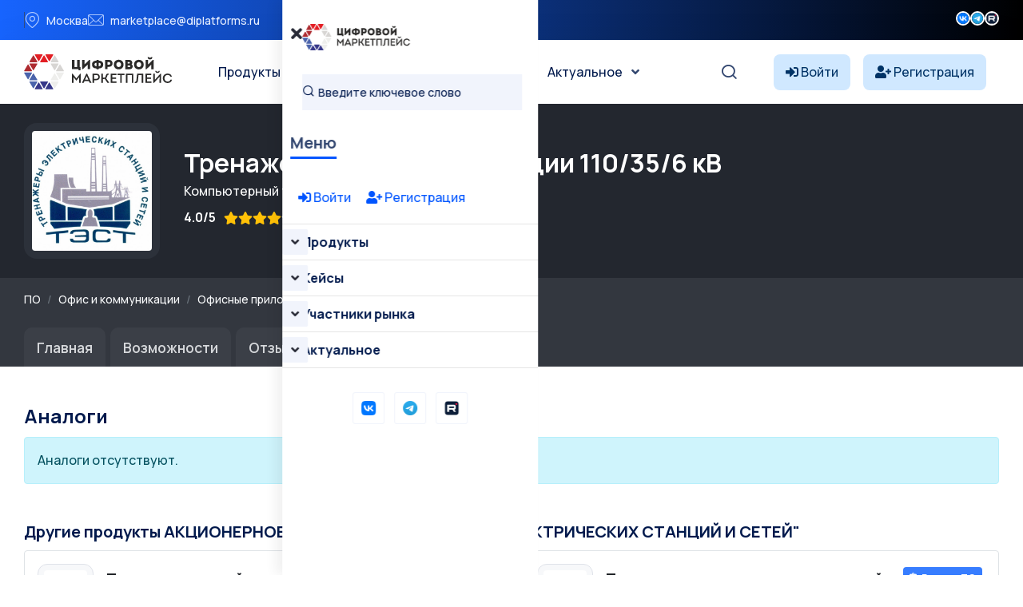

--- FILE ---
content_type: text/css
request_url: https://platforms.su/themes/gerow/css/responsive.css
body_size: 6241
content:
@media (max-width:1800px){.faq-shape-wrap img:nth-child(2){left:9%}.banner-shape{left:8%}.about-shape-wrap-two img:nth-child(1){left:11%}}@media (max-width:1500px){.container{max-width:1250px}.slider-shape{left:4%}.slider-bg{min-height:670px}.slider-content .title{font-size:55px}.faq-shape-wrap img:nth-child(2){left:7%;bottom:47%}.about-shape-wrap-two img:nth-child(1){left:3%}.about-shape-wrap-two img:nth-child(2){left:36%}.about-shape-wrap-two img:nth-child(3){width:380px}.choose-shape img{width:300px}.pricing-shape img{width:300px}.request-shape-wrap img:nth-child(1){left:3%}.banner-content-two .title{font-size:55px}.banner-shape-wrap img:nth-child(3){right:19%}.banner-area-three{padding:120px 0 60px}.banner-content-three .title{font-size:56px}.overview-img-two .img-two{left:-8%}.about-img-wrap-five img:nth-child(2){left:-11%}.about-shape-five img{left:34%}.banner-content-four .title{font-size:55px}.banner-area-five{padding:115px 0 80px}.breadcrumb-bg{padding:110px 0 120px}.about-img-wrap-ten img:nth-child(2){left:0}.error-area{padding:120px 0}.error-content .error-404{font-size:350px}}@media (max-width:1199.98px){.container,.custom-container{max-width:960px}.slider-content .title{font-size:50px}.slider-content p{margin-bottom:30px;width:100%}.slider-shape{left:4%;bottom:7%}.slider-bg{min-height:590px;padding:170px 0 100px}.about-content{width:100%}.section-title .title{font-size:36px}.about-img-wrap img:nth-child(3){right:8%}.features-item{padding:35px 25px}.about-img-two{padding-left:75px}.about-img-two img:nth-child(2){border:5px solid #fff;left:0;max-width:215px}.about-shape-wrap img:nth-child(1){right:45%}.success-wrap .list-wrap li .count{font-size:32px}.about-list .list-wrap li{font-size:16px}.services-content .content-top .title{font-size:22px}.services-item{padding:25px 25px 35px}.services-content .list-wrap li{align-items:baseline}.counter-item .count{font-size:50px}.faq-content>p{width:100%}.faq-content .accordion-wrap{width:100%}.faq-img-wrap{margin-right:0}.faq-shape-wrap img:nth-child(2){left:0}.request-content .title{font-size:30px}.request-content .title br{display:none}.testimonial-content{width:100%}.pricing-box{padding:40px 25px}.contact-form{margin:0}.blog-post-content .title{font-size:20px}.blog-post-content{padding:25px 22px 30px}.blog-post-thumb img{min-height:225px;object-fit:cover}.footer-newsletter p{width:100%}.footer-widget .fw-title{font-size:22px}.footer-info .list-wrap li .content p br{display:none}.footer-bottom{padding:40px 0}.header-style-two .header-action>ul li.header-contact-two{display:none}.banner-content-two .title{font-size:50px}.banner-content-two{width:100%}.banner-shape-wrap img:nth-child(1){left:51%;bottom:51%}.banner-shape-wrap img:nth-child(2){right:39%}.banner-shape-wrap img:nth-child(3){right:13%;width:400px}.banner-area-two .banner-img.text-center{text-align:right!important}.banner-area-two .banner-img img{max-width:380px}.banner-bg-two{min-height:700px}.features-content-two p{width:100%}.section-title-two .title{font-size:36px}.about-img-wrap-three img:nth-child(1){border-radius:80px 0 0 0;max-width:380px}.about-img-wrap-three img:nth-child(2){border:5px solid var(--tg-white);bottom:20%;width:200px;right:-10px}.about-img-wrap-three .experience-wrap{width:auto;border-radius:0 0 0 35px;padding:30px 185px 30px 20px}.about-img-wrap-three .experience-wrap .title{font-size:40px}.about-img-wrap-three .experience-wrap .title span{font-size:18px}.about-shape-wrap-two img:nth-child(1){left:1%}.about-shape-wrap-two img:nth-child(2){left:33%;top:10%}.about-content-three p{width:100%}.about-shape-wrap-two img:nth-child(3){width:340px}.overview-content{width:100%}.content-bottom .list-wrap li{padding:28px 15px 28px 20px;min-width:200px}.content-bottom .list-wrap li .icon{font-size:36px;margin-right:30px}.content-bottom .list-wrap li .icon::after{right:-15px}.content-bottom .list-wrap li .content .count{font-size:30px}.skill-wrap{padding:60px 35px;margin-left:0}.choose-content{width:100%}.project-content-top p{width:100%}.project-content-two .title{font-size:24px}.project-content-two{padding:20px}.project-content-two .link-btn{right:20px;bottom:20px}.cta-inner-wrap{padding:70px 30px}.cta-info-wrap .icon{font-size:35px}.cta-info-wrap .content a{font-size:26px}.cta-info-wrap::before{right:38px;height:66px}.section-top-content p{width:100%}.testimonial-item-two{padding:30px 30px}.testimonial-nav-two .slick-arrow{left:-30px}.testimonial-nav-two .slick-arrow.slick-next{left:auto;right:-30px}.pricing-head-two{padding:40px 25px 40px}.pricing-price-two .price{font-size:35px}.pricing-bottom{padding:30px 25px 40px}.pricing-box-two .popular{top:45px}.blog-post-content-two{padding:35px 20px}.blog-post-content-two .title{font-size:22px}.footer-top-two .footer-info .list-wrap li .content p br{display:block}.footer-top-two .footer-content>p{width:100%}.banner-img-three{padding-right:0}.banner-img-three img.main-img{max-width:410px}.about-img-wrap-four{margin-right:0}.mask-img-wrap{height:auto;width:100%}.mask-img-wrap img{max-width:unset;width:100%;height:100%;object-fit:cover}.overview-img-two .img-two{left:-4%}.mask-img-two{height:auto;width:100%}.banner-img-three img.img-three{right:-1%;top:17%}.banner-content-three .banner-form{width:100%}.header-contact-two{margin-right:0}.header-style-three .header-action>ul{margin-left:30px}.features-item-wrap-two .row [class*='col-']:nth-child(even) .features-item-three{margin-top:0}.about-list-three .content p{width:100%}.about-img-wrap-four .icon{width:90px;height:90px;left:-1%;top:11%;font-size:40px}.about-shape-wrap-three img:nth-child(1){top:8%;width:475px}.about-shape-wrap-three img:nth-child(2){left:2%;bottom:6%}.about-shape-wrap-three img:nth-child(3){right:31%;top:-3%}.mask-img-two img{max-width:unset;width:100%;height:100%;object-fit:cover}.overview-content-two{margin-left:0}.overview-shape-wrap img:nth-child(1){right:0%;top:8%}.overview-shape-wrap img:nth-child(2){right:0%;top:23%}.counter-item-two .count{font-size:45px}.team-thumb-three::before{right:-63px;bottom:-32px}.testimonial-item-wrap-three{padding:32px 40px}.testimonial-nav-three{left:auto;bottom:14%;right:25%}.cta-inner-wrap-two{padding:70px 30px}.section-title-two p{width:100%}.banner-content-four{margin-top:20px}.banner-content-four .title{font-size:50px}.banner-content-four p{margin-bottom:20px;width:100%}.banner-bg-four{padding:60px 0 30px}.banner-shape-wrap-four img:nth-child(3){right:4%}.banner-shape-wrap-four img:nth-child(2){right:35%}.banner-shape-wrap-four img:nth-child(1){left:26%;bottom:27%}.features-item-wrap-four{padding:50px 25px 20px}.features-icon-four{width:70px;height:70px}.about-content-five{margin-left:0;width:100%}.about-content-five>p{margin-bottom:40px;width:100%}.about-success-wrap .list-wrap li .content .count{font-size:40px}.about-success-wrap .list-wrap li .icon{font-size:50px;margin-right:15px}.about-img-wrap-five .experience-wrap .title{font-size:50px}.about-img-wrap-five img:nth-child(2){left:-23px}.about-shape-five img{left:39%}.choose-content-two{width:100%}.choose-content-two>p{width:100%}.choose-img-two img:nth-child(2){right:2%;top:0%}.choose-img-two img:nth-child(3){right:0%;top:28%}.cta-inner-wrap-three{padding:50px 25px}.estimate-content{padding:0}.testimonial-item-wrap-four{padding-right:90px}.pricing-box-three{padding:40px 25px 40px}.blog-post-content-four{padding:40px 25px 30px}.blog-post-content-four .title{font-size:20px}.blog-post-content-four .tag{left:20px}.banner-img-five{margin-left:0}.banner-img-five .main-img{width:650px}.banner-img-five .shape-one{right:-14%;bottom:14%}.banner-content-five .title{font-size:45px}.banner-area-five::after{right:-47%;top:-14%}.section-title-three p{width:100%}.services-item-four{padding:40px 25px 45px}.about-img-six img:nth-child(1){max-width:100%}.about-img-six{margin-left:0}.about-content-six{width:100%}.testimonial-content-five{padding-right:70px}.testimonial-nav-five{right:-90px}.testimonial-img-five .shape-one{left:-2%}.testimonial-img-five .shape-two{left:7%}.testimonial-img-five .shape-three{left:2%}.about-content-seven{width:100%}.success-wrap-two .list-wrap li{padding:30px 20px;min-width:206px}.success-wrap-two .list-wrap li .icon{font-size:40px;margin-right:15px}.success-wrap-two .list-wrap li .content .count{font-size:34px}.about-img-seven-wrap img:nth-child(1){width:390px}.about-img-seven-wrap .experience-wrap .title{font-size:50px}.about-img-seven-wrap .experience-wrap p{font-size:20px}.about-img-seven-wrap .experience-wrap{min-height:370px}.about-img-seven-wrap .shape{left:18%}.about-content-eight .right-slide-img{width:40%}.about-content-eight .about-content-inner .list-wrap li .icon{width:60px;height:60px;font-size:30px;border-radius:10px;margin-right:10px}.about-content-eight .about-content-bottom{gap:30px 25px}.about-content-eight .about-content-inner{margin-bottom:30px}.choose-content-three{margin-right:0}.choose-img-three{width:45%}.counter-item-wrap-four .counter-item-three{padding:28px 20px}.counter-item-wrap-four .counter-icon{font-size:45px;margin-right:30px}.counter-item-wrap-four .counter-content .count{font-size:32px}.counter-item-wrap-four .counter-icon::after{right:-15px}.counter-item-wrap-four .counter-content p{font-size:14px}.counter-content-four{width:100%}.about-content-five.about-content-ten{margin:0}.about-img-wrap-ten img:nth-child(2){left:0}.about-area-ten .about-shape-five img{left:41%}.features-content-seven{width:100%}.features-progress-wrap{width:100%}.about-content-eleven{width:100%}.about-img-wrap-eleven .shape-two{left:-32px;max-width:115%}.services-sidebar{padding-right:0}.services-details-area .row .col-29{width:32%}.services-details-area .row .col-71{width:68%}.services-widget{padding:30px 20px 35px}.services-details-content .title{font-size:30px}.services-details-content .title-two{font-size:24px}.services-cat-list .list-wrap li a{padding:15px 16px}.sd-inner-wrap-two .row .col-58{width:50%}.sd-inner-wrap-two .row .col-42{width:50%}.services-details-list .list-wrap li{margin-bottom:30px}.services-details-list .list-wrap li .icon{width:60px;height:60px;border-radius:10px;font-size:30px;margin-right:10px}.services-details-list-two{margin-right:0}.services-details-list-two .list-wrap li{padding:20px 15px;display:block}.services-details-list-two .list-wrap li .icon{margin-right:0;margin-bottom:10px}.sd-inner-wrap-four .row .col-55{width:50%}.sd-inner-wrap-four .row .col-45{width:50%}.services-details-list-three .list-wrap li{padding:25px 20px}.sd-inner-wrap-five .left-side-content{margin-right:0}.project-details-wrap .row .col-29{width:35%}.project-details-wrap .row .col-71{width:65%}.project-details-info{padding:25px 20px 28px}.project-details-thumb img{min-height:440px;object-fit:cover}.project-details-content .title{font-size:30px}.project-details-content .title-two{font-size:24px}.pd-inner-wrap .content{margin-right:0}.pd-inner-wrap .row .col-41{width:50%}.pd-inner-wrap .row .col-59{width:50%}.team-details-info-wrap{margin-right:0}.team-details-content>.title{font-size:30px}.team-skill-wrap>.title-two{font-size:24px}.blog-sidebar{margin-left:0}.inner-blog-wrap .row .col-29{width:32%}.inner-blog-wrap .row .col-71{width:68%}.blog-widget{padding:25px 20px 30px}.blog-post-thumb-two img{min-height:200px;object-fit:cover}.blog-details-wrap .row .col-29{width:32%}.blog-details-wrap .row .col-71{width:68%}.blog-details-content>.title{font-size:30px}.blog-details-content blockquote{margin:50px 0 60px;padding:50px 100px 50px 35px}.blog-details-content .title-two{font-size:24px}.blog-avatar-wrap{padding:35px 25px}.comment-respond{padding:35px 25px 50px}.inner-contact-info{padding-left:40px}.inner-contact-info .title{font-size:32px}.contact-info-item{margin-bottom:30px}.contact-map{height:400px}.error-content .error-404{font-size:300px}}@media (max-width:991.98px){.container,.custom-container{max-width:720px}.menu-area{padding:18px 0}.menu-nav{justify-content:space-between}.header-action{margin-right:30px}.menu-outer .navbar-wrap{display:block!important}.menu-area .mobile-nav-toggler{display:block}.header-top-left .list-wrap li::before{height:25px}.header-top-left .list-wrap{justify-content:center;margin-bottom:10px}.header-top-right{justify-content:center}.header-contact::before{height:25px}.slider-content{text-align:center}.slider-content .sub-title::before{left:50%;transform:translateX(-50%)}.slider-bg{min-height:620px;padding:210px 0 80px;background-position:left center}.about-img-wrap{margin-bottom:50px}.section-title .title{font-size:34px}.about-img-two{margin-bottom:50px}.about-shape-wrap img:nth-child(1){right:auto;left:16%}.about-list .list-wrap li{font-size:18px}.success-wrap .list-wrap li .count{font-size:34px}.project-top-content{margin-left:0;margin-bottom:40px}.swiper-container.project-active{margin-right:-285px}.faq-bg-shape{display:none}.faq-img-wrap{margin-bottom:50px}.faq-shape-wrap img:nth-child(2){display:none}.request-content .title{font-size:28px}.request-content{text-align:center;margin-bottom:30px}.request-content-right{justify-content:center}.team-thumb img{width:100%}.testimonial-content{text-align:center}.testimonial-info span::before{left:50%;transform:translateX(-50%)}.testimonial-nav{justify-content:center}.contact-content{margin-bottom:50px}.contact-bg{background-position:left}.footer-top .row [class*='col-']:nth-child(3) .footer-widget{margin-left:0}.testimonial-img{margin-bottom:50px}.header-style-two .header-top-wrap{display:none}.header-style-two .menu-area{padding:0}.header-style-two{background:var(--tg-white)}.header-style-two .header-action>ul li.offcanvas-menu{display:none}.header-style-two .header-action ul>li>a{border-right:1px solid #d9d9d9}.header-style-two .menu-area .mobile-nav-toggler{margin-top:20px}.banner-content-two{text-align:center;margin-bottom:50px}.banner-content-two .banner-btn{justify-content:center}.banner-area-two .banner-img.text-center{text-align:center!important}.banner-area-two .banner-img img{max-width:350px}.banner-shape-wrap img:nth-child(1){left:21%;bottom:41%}.banner-shape-wrap img:nth-child(2){right:auto;left:26%}.banner-shape-wrap img:nth-child(3){right:38%;width:386px}.banner-bg-two{padding:150px 0 0}.about-img-wrap-three .experience-wrap{width:90%}.about-img-wrap-three img:nth-child(2){right:0}.about-img-wrap-three{padding-bottom:70px;margin-bottom:50px}.about-shape-wrap-two img:nth-child(1){left:14%;bottom:auto;top:29%}.about-shape-wrap-two img:nth-child(2){left:auto;top:2%;right:16%}.section-title-two .title{font-size:34px}.overview-img-wrap{margin-bottom:50px}.content-bottom .list-wrap li{min-width:250px}.content-bottom .list-wrap li .icon{font-size:45px}.content-bottom .list-wrap li .content .count{font-size:34px}.choose-content{text-align:center;margin-bottom:50px}.skill-wrap{padding:60px 60px}.project-area-two .section-title-two{text-align:center;margin-bottom:20px}.project-content-top p{text-align:center}.cta-btn.text-end{text-align:center!important}.cta-content{margin-bottom:40px;justify-content:center}.cta-content .title{font-size:26px}.cta-inner-wrap{padding:60px 30px}.team-area-two .section-title-two{text-align:center;margin-bottom:20px}.section-top-content{text-align:center}.team-thumb-two img{width:100%}.pricing-area-two .section-title-two{text-align:center;margin-bottom:20px}.blog-bg-two{background-position:left}.section-title-two p{width:80%}.request-content-two{text-align:center;margin-bottom:50px}.request-content-two p{width:80%;margin:0 auto}.footer-top-two .footer-info .list-wrap li .content p br{display:none}.banner-img-three{text-align:center}.banner-content-three{margin-top:50px;text-align:center}.banner-shape-wrap-three img:nth-child(2){right:13%;top:39%;bottom:auto}.banner-img-three img.img-two{left:0%}.banner-content-three .title{font-size:50px}.banner-shape-wrap-three img:nth-child(1){right:auto;bottom:auto;top:26%;left:10%}.about-img-wrap-four{margin-bottom:50px}.overview-img-two{margin-bottom:50px}.counter-item-two::before{display:none}.team-thumb-three img{width:100%}.team-thumb-three::before{right:-88px;bottom:-45px;width:250px;height:560px;border-radius:180px}.testimonial-img-three{display:none}.testimonial-area-three .row .col-63{width:100%}.testimonial-item-wrap-three{padding:40px 40px}.testimonial-item-wrap-three .testimonial-info span::before{left:0;transform:translateX(0)}.cta-inner-wrap-two{padding:60px 30px}.header-style-three .offcanvas-menu.offcanvas-menu-two{display:none}.header-style-three .menu-area .mobile-nav-toggler{margin-top:-1px}.header-style-four .header-top-right{display:none}.header-style-four .header-top-left .list-wrap{margin-bottom:0}.header-style-four .header-top-wrap{padding:15px 0}.header-style-four .offcanvas-menu.offcanvas-menu-two{display:none}.header-style-four .menu-area .mobile-nav-toggler{margin-top:-1px}.banner-shape-wrap-four img:nth-child(3){right:16%;width:300px}.banner-shape-wrap-four img:nth-child(2){right:auto;left:10%;bottom:auto;top:27%}.banner-content-four{margin-top:50px;text-align:center}.banner-bg-four{padding:60px 0 140px}.about-shape-five img{left:auto;right:18%;bottom:auto;top:33%}.about-img-wrap-five{margin-bottom:50px}.choose-content-two{text-align:center;margin-top:50px}.choose-circle-wrap{justify-content:center}.estimate-content{margin-bottom:50px}.team-thumb-four img{width:100%}.testimonial-img-four::before{left:11.2%}.testimonial-img-four{margin-bottom:50px}.pricing-area-three .section-title-two{text-align:center;margin-bottom:30px}.banner-content-five{text-align:center;margin-top:50px}.about-img-six img:nth-child(2){bottom:-7%}.about-img-six{margin-bottom:50px}.project-thumb-four>img{min-height:290px;width:100%;object-fit:cover}.testimonial-content-five .testimonial-content{text-align:left}.testimonial-img-five{margin-bottom:50px}.about-img-seven-wrap{margin-bottom:50px}.success-wrap-two .list-wrap li{padding:30px 25px;min-width:240px}.success-wrap-two .list-wrap li .icon{font-size:45px}.success-wrap-two .list-wrap li .content .count{font-size:36px}.breadcrumb-bg{padding:90px 0 100px}.breadcrumb-content .title{font-size:40px}.brand-area-six{padding:60px 0}.about-img-eight{margin-bottom:50px}.about-content-eight .right-slide-img{width:auto}.about-content-eight .about-content-inner{margin-bottom:40px}.choose-img-three{display:none}.about-content-eight .about-content-inner .list-wrap li .icon{width:80px;height:80px;font-size:40px;margin-right:15px}.counter-item-wrap-four .counter-item-three{padding:28px 30px}.counter-item-wrap-four .counter-icon{font-size:60px;margin-right:40px}.counter-item-wrap-four .counter-content .count{font-size:36px}.counter-item-wrap-four .counter-content p{font-size:16px}.counter-item-wrap-four .counter-icon::after{right:-20px}.counter-content-four{margin-bottom:50px}.about-img-wrap-ten{padding-left:25px}.about-area-ten .about-shape-five img{left:16%}.features-content-seven{margin-bottom:50px}.about-content-eleven{margin-top:50px}.section-title .title br{display:none}.about-content-six{margin-top:50px}.services-area-six .section-title-two{text-align:center;margin-bottom:30px}.services-details-area .row .col-71{width:100%}.services-details-area .row .col-29{width:70%}.services-sidebar{margin-top:120px}.services-widget{padding:30px 30px 35px}.brand-area-seven{padding:50px 0}.sd-inner-wrap-two .row .col-42{width:45%}.sd-inner-wrap-two .row .col-58{width:55%}.services-details-list-two .list-wrap li{padding:20px}.sd-inner-wrap-four .row .col-55{width:100%}.sd-inner-wrap-four .thumb{margin-bottom:30px}.sd-inner-wrap-four .thumb img{width:100%;max-height:400px;object-fit:cover}.sd-inner-wrap-four .row .col-45{width:100%}.services-details-list-three .list-wrap li .content .title{font-size:20px}.project-details-wrap .row .col-71{width:100%}.project-details-wrap .row .col-29{width:100%}.project-details-info{padding:25px 35px 28px}.pd-inner-wrap .row .col-41{width:100%}.pd-inner-wrap .row .col-59{width:100%}.pd-inner-wrap .content{margin-bottom:30px}.team-details-info-wrap{margin-bottom:50px}.team-details-thumb{text-align:center}.inner-blog-wrap .row .col-71{width:100%}.blog-post-thumb-two img{min-height:230px}.inner-blog-wrap .row .col-29{width:70%}.blog-sidebar{margin-top:120px}.blog-widget{padding:25px 30px 30px}.blog-details-wrap .row .col-29{width:70%}.blog-details-wrap .row .col-71{width:100%}.inner-contact-img{text-align:center;margin-bottom:50px}.inner-contact-info{padding-left:0}}@media (max-width:767.98px){.custom-container{max-width:100%}.transparent-header{top:0}.about-area-two::before{display:none}.header-top-left{display:none}.menu-area{padding:20px 0}.menu-area .mobile-nav-toggler{margin-top:-6px}.slider-content .title{font-size:42px}.slider-bg{min-height:550px;padding:180px 0 80px}.about-img-wrap img.main-img{width:260px;height:260px}.about-bg{padding:100px 0 180px}.section-title .title{font-size:32px}.about-img-two img:nth-child(2){display:none}.about-img-two .main-img img{border-radius:15px;border:6px solid var(--tg-white);width:100%}.about-area-two{padding:90px 0 100px}.about-img-two{padding-left:0}.about-shape-wrap img:nth-child(1){display:none}.about-list .list-wrap li{width:100%}.success-wrap .list-wrap li{width:100%}.success-wrap .list-wrap{flex-wrap:wrap;gap:30px}.about-area-two{padding:70px 0 100px}.services-thumb img{width:100%}.services-item{padding:25px 20px 35px}.section-title .title br{display:none}.services-bg{padding:100px 0}.counter-bg{padding:100px 0 70px}.counter-item .count{font-size:45px}.project-bg{padding:100px 0 70px}.swiper-container.project-active{margin-right:0}.project-thumb img{width:100%}.project-content{margin:-85px 15px 0;padding:22px 70px 22px 18px}.project-content .title{font-size:20px}.faq-img-wrap img:nth-child(2){bottom:27%;width:180px}.faq-content .accordion-button{padding:17px 50px 17px 20px}.faq-content .accordion-body{padding:20px 20px 30px}.faq-area{padding:0 0 100px}.request-content .title{font-size:25px}.request-content-right{flex-wrap:wrap}.team-bg{padding:100px 0 70px}.testimonial-img .review-wrap{max-width:150px;border-radius:10px;padding:10px 10px 10px;left:0}.testimonial-img .review-wrap img{margin-bottom:10px}.testimonial-img .review-wrap .content .title{font-size:30px}.testimonial-nav{margin-top:30px}.testimonial-bg{padding:100px 0;background-position:center}.pricing-area{padding:100px 0 70px}.section-title.text-center.mb-60{margin-bottom:40px}.contact-bg{padding:100px 0}.blog-post-area{padding:100px 0 70px}.brand-area{padding-bottom:80px}.footer-top{padding:80px 0 30px}.footer-bottom{padding:20px 0}.footer-bottom .left-sider{text-align:center;margin-bottom:15px}.footer-social .list-wrap{justify-content:center}.footer-social .list-wrap li a{width:40px;height:40px;font-size:16px}.scroll-top{right:15px}.section-title p br{display:none}.testimonial-nav-two{display:none}.header-style-two .header-action ul>li>a{padding:0;border:none}.header-style-two .header-action>ul li::before{display:none}.search-wrap .title{font-size:34px;margin:0 0 30px 0}.search-form input{padding:10px 30px 10px;font-size:20px}.search-btn{right:10px;font-size:20px}.search-form input::placeholder{font-size:20px}.banner-area-two .banner-img img{max-width:100%}.banner-shape-wrap img:nth-child(3){display:none}.banner-shape-wrap img:nth-child(2){left:9%}.banner-shape-wrap img:nth-child(1){left:21%;bottom:37%}.banner-content-two .title{font-size:42px}.about-img-wrap-three img:nth-child(1){border-radius:40px 0 0 0;max-width:100%}.about-img-wrap-three img:nth-child(2){display:none}.about-img-wrap-three .experience-wrap{width:100%;padding:30px 30px 30px 20px}.about-shape-wrap-two img:nth-child(1){display:none}.section-title-two .title{font-size:32px}.about-author-info .signature{display:none}.about-shape-wrap-two img:nth-child(3){width:300px}.services-area-two .section-title-two{text-align:center;margin-bottom:30px}.services-area-two .view-all-btn{text-align:center!important}.overview-img-wrap img:nth-child(2){display:none}.overview-img-wrap .icon{display:none}.overview-img-wrap img:nth-child(3){display:none}.overview-img-wrap img:nth-child(1){border-radius:130px}.skill-wrap{padding:40px 20px}.skill-wrap .section-title-two .title{font-size:30px}.section-title-two .title br{display:none}.project-thumb-two img{width:100%}.cta-content{display:block;text-align:center}.cta-info-wrap{width:100%;margin-bottom:25px;justify-content:center}.cta-info-wrap::before{display:none}.testimonial-item-wrap-two{padding:0 0}.testimonial-item-two{padding:30px 20px}.testimonial-avatar .avatar-info .title{font-size:20px}.testimonial-content-two>p{font-size:18px}.section-title-two p{width:100%}.features-item-two{display:block;text-align:center}.features-icon-two{margin:0 auto 20px}.services-bg-two{padding:100px 0 70px}.overview-area{padding:100px 0}.choose-bg{padding:100px 0}.project-bg-two{padding:100px 0 180px}.team-area-two{padding:100px 0 70px}.testimonial-bg-two{padding:100px 0}.pricing-area-two{padding:100px 0 70px}.blog-bg-two{padding:100px 0 70px}.request-area-two{padding:100px 0}.footer-top-two{padding:80px 0 30px}.request-content-two p{width:100%}.header-style-three .header-action .header-contact-two{display:none}.header-style-three .menu-area .mobile-nav-toggler{margin-top:-5px}.banner-img-three img.main-img{max-width:100%}.banner-img-three img.img-three{display:none}.banner-img-three img.img-two{display:none}.banner-area-three::after,.banner-area-three::before{display:none}.overview-area-two::before{display:none}.banner-area-three{padding:110px 0 60px}.banner-shape-wrap-three img:nth-child(1){display:none}.banner-shape-wrap-three img:nth-child(2){display:none}.banner-content-three .title{font-size:42px}.features-area-three{padding:100px 0 70px}.about-img-wrap-four .img-two{display:none}.about-shape-wrap-three img:nth-child(1){display:none}.about-shape-wrap-three img:nth-child(3){right:22%;top:-7%}.about-img-wrap-four .icon{width:80px;height:80px;left:-2%;top:3%;font-size:32px}.about-area-four{padding:0 0 100px}.overview-img-two .img-two{display:none}.overview-area-two{padding:0 0 100px}.project-area-three .section-title-two{text-align:center}.view-all-btn.text-end{text-align:center!important}.project-thumb-three img{width:100%}.project-area-three{padding:0 0 70px}.team-area-three{padding:100px 0 70px}.team-thumb-three::before{right:-32%;bottom:-12%;width:80%;height:160%;border-radius:180px}.testimonial-item-wrap-three{padding:30px}.testimonial-nav-three{display:none}.cta-area-two{padding:100px 0 0}.blog-area-three{padding:100px 0 70px}.footer-top-three{padding:90px 0 30px}.testimonial-img-four{padding-left:0;text-align:center}.testimonial-img-four::before{width:320px;height:320px;left:50%;transform:translateX(-50%)}.testimonial-img-four .icon{display:none}.header-style-four .header-top-wrap{display:none}.header-style-four .header-contact-two{display:none}.header-style-four .menu-area .mobile-nav-toggler{margin-top:-6px}.about-content-five .about-content-bottom{flex-wrap:wrap}.banner-shape-wrap-four img:nth-child(3){width:200px}.banner-shape-wrap-four img:nth-child(2){display:none}.banner-bg-four{padding:50px 0 140px}.banner-content-four .title{font-size:42px}.banner-shape-wrap-four img:nth-child(1){display:none}.features-item-four{display:block;text-align:center}.features-icon-four{width:80px;height:80px;margin:0 auto 20px}.features-icon-four::before{right:auto;left:50%;bottom:0;top:auto;transform:translateX(-50%);width:16px;height:3px}.about-img-wrap-five img:nth-child(2){display:none}.about-img-wrap-five::before{display:none}.about-img-wrap-five .experience-wrap{max-width:165px;padding:20px 20px}.about-img-wrap-five .experience-wrap .title{font-size:42px}.about-img-wrap-five .experience-wrap .title span{font-size:20px}.about-img-wrap-five{padding-bottom:0}.about-content-five .about-list{width:100%;margin-bottom:30px}.services-area-three .section-title-two{text-align:center;margin-bottom:30px}.cta-info-wrap.cta-info-wrap-two .icon{width:60px;height:60px;font-size:30px}.testimonial-item-wrap-four{padding-right:0}.testimonial-nav-four{display:none}.testimonial-content-four>p{font-size:20px;margin-bottom:22px}.testimonial-content-four .rating{margin-bottom:25px}.about-area-five{padding:100px 0}.brand-item-wrap-two{padding:50px 0}.services-area-three{padding:100px 0 70px}.choose-area-two{padding:100px 0 180px}.estimate-area{padding:100px 0 0}.team-area-four{padding:100px 0 70px}.testimonial-bg-four{padding:100px 0}.pricing-area-three{padding:100px 0 70px}.blog-area-four{padding:100px 0 70px}.testimonial-img-four .shape{left:50%;transform:translatex(-50%)}.header-style-five .header-action{display:none}.banner-img-five .main-img{max-width:100%;width:100%}.banner-img-five .shape-two{width:90px}.banner-img-five .shape-three{width:50px;right:16%;top:9%}.banner-img-five .shape-one{width:150px;right:0}.banner-content-five .title{font-size:42px}.banner-area-five::after{display:none}.banner-content-five{margin-top:30px}.testimonial-content-five{padding-right:0}.testimonial-nav-five{display:none}.project-area-four .section-title{text-align:center;margin-bottom:30px}.project-area-four .section-title .sub-title::before{left:50%;transform:translateX(-50%)}.services-area-four{padding:100px 0 70px}.about-area-six{padding:0 0 100px}.counter-area-three{padding:0 0 70px}.team-area-five{padding:0 0 70px}.project-area-four{padding:100px 0 170px}.testimonial-area-five{padding:100px 0}.blog-area-five{padding:0 0 70px}.breadcrumb-shape-wrap img:nth-child(2){display:none}.about-img-seven-wrap .experience-wrap{display:none}.about-img-seven-wrap img:nth-child(2){display:none}.about-img-seven-wrap img:nth-child(1){width:auto}.about-img-seven-wrap{padding-bottom:0}.about-area-seven{padding:100px 0}.features-bg{padding:100px 0 60px}.about-img-seven-wrap{text-align:center}.breadcrumb-content .title{font-size:38px}.breadcrumb-shape-wrap img:nth-child(1){width:300px}.about-content-eight .about-content-inner .list-wrap{width:100%}.about-content-eight .about-content-inner .list-wrap li .icon{width:70px;height:70px;font-size:35px}.about-content-eight .right-slide-img{margin:30px 0 0}.about-area-eight{padding:100px 0}.choose-area-three{padding:100px 0}.accordion-wrap-two .accordion-button{padding:16px 50px 16px 22px}.accordion-wrap-two .accordion-body{padding:20px 30px 30px 22px}.testimonial-area-six{padding:100px 0 0}.about-area-nine{padding:100px 0}.counter-area-four{padding:200px 0 100px}.counter-item-wrap-four .list-wrap li{width:100%}.about-area-ten{padding:100px 0}.about-content-ten .about-success-wrap .list-wrap{flex-wrap:wrap}.features-area-seven{padding:210px 0 100px}.about-img-wrap-ten{padding-left:0}.about-area-eleven{padding:100px 0 0}.about-area-six{padding:100px 0 100px}.team-area-six{padding:200px 0 70px}.inner-services-bg{padding:100px 0 70px}.services-thumb img{width:100%}.services-area-six{padding:100px 0 70px}.services-area-seven{padding:100px 0 70px}.services-details-thumb img{min-height:250px;object-fit:cover}.services-details-content .title{font-size:26px}.sd-inner-wrap .row .col-56{width:100%}.sd-inner-wrap .row .col-44{width:100%}.sd-inner-wrap .thumb{margin-top:30px}.sd-inner-wrap .content .list-wrap li{width:100%}.accordion-wrap-three .accordion-button{padding:16px 45px 16px 20px;font-size:18px}.accordion-wrap-three .accordion-body{padding:20px 35px 30px 20px}.services-details-area .row .col-29{width:100%}.services-widget{padding:30px 25px 35px}.services-sidebar{margin-top:100px}.services-details-area{padding:100px 0}.sd-inner-wrap-two .row .col-58{width:100%}.sd-inner-wrap-two .thumb img{width:100%}.sd-inner-wrap-two .row .col-42{width:100%}.services-details-list{margin-top:30px}.industrial-working-wrap img{width:100%}.sd-inner-wrap-three .col-57{width:100%}.sd-inner-wrap-three .col-43{width:100%}.services-details-list-two{margin-bottom:30px}.services-details-list-three .list-wrap{flex-wrap:wrap}.services-details-list-three .list-wrap li{display:block}.services-details-list-three .list-wrap li .icon{margin-right:0;margin-bottom:15px}.services-details-thumb-two img{width:100%;min-height:250px;object-fit:cover}.sd-inner-wrap-five .row .col-50{width:100%}.sd-inner-wrap-five .left-side-content{margin-bottom:30px}.project-details-area{padding:100px 0}.project-details-thumb img{min-height:250px}.project-details-info{padding:25px 25px 28px}.project-details-content .title{font-size:26px}.pd-optimized-wrap{margin-top:40px;margin-bottom:50px}.pd-inner-wrap .content .list-wrap li{width:100%}.pd-inner-wrap .thumb img{min-height:250px;object-fit:cover;width:100%}.team-details-area{padding:100px 0}.team-details-content>.title{font-size:26px}.inner-blog-wrap .row .col-29{width:100%}.blog-widget{padding:25px 25px 30px}.blog-area{padding:100px 0}.blog-sidebar{margin-top:100px}.blog-details-thumb img{width:100%;min-height:250px;object-fit:cover}.blog-details-content>.title{font-size:26px}.blog-details-content blockquote{margin:40px 0 50px;padding:40px 30px 40px 30px}.blog-details-content blockquote::after{font-size:40px;right:16px;top:16px}.bd-inner-wrap .row .col-46{width:100%}.bd-inner-wrap .thumb{margin-bottom:30px}.bd-inner-wrap .row .col-54{width:100%}.bd-content-bottom .blog-post-share{justify-content:flex-start;margin-top:15px}.blog-avatar-wrap{padding:30px 25px;display:block}.blog-avatar-img{margin-right:0;margin-bottom:20px}.comments-box{display:block}.comments-avatar{margin-right:0;margin-bottom:20px}.latest-comments .children{margin:0}.comment-form .checkbox-grp{align-items:flex-start}.blog-details-wrap .row .col-29{width:100%}.blog-details-area{padding:100px 0}.inner-contact-area{padding:100px 0}.inner-contact-info .title{font-size:28px}.contact-map{height:350px}.error-content .error-404{font-size:150px}.error-content .title{font-size:30px}.error-content p br{display:none}.error-area{padding:100px 0}}@media only screen and (min-width:576px) and (max-width:767px){.container,.custom-container{max-width:540px}.slider-content .title{font-size:45px}.about-img-wrap img.main-img{width:314px;height:314px}.about-list .list-wrap li{width:50%}.success-wrap .list-wrap{gap:0}.success-wrap .list-wrap li{width:50%}.services-content .content-top .title{font-size:24px}.services-item{padding:25px 30px 35px}.swiper-container.project-active{margin-right:-200px}.blog-post-content{padding:25px 30px 30px}.blog-post-content .title{font-size:22px}.banner-content-two .title{font-size:45px}.banner-area-two .banner-img img{max-width:320px}.banner-shape-wrap img:nth-child(1){left:21%;bottom:42%}.content-bottom .list-wrap li{min-width:240px}.skill-wrap{padding:40px 40px}.project-content-two .title{font-size:26px}.testimonial-item-two{padding:30px 30px}.blog-post-content-two{padding:35px 25px}.blog-post-content-two .title{font-size:24px}.banner-content-three .title{font-size:45px}.testimonial-item-wrap-three{padding:40px}.banner-content-four .title{font-size:45px}.about-img-wrap-five{text-align:center}.about-shape-five img{right:8%}.banner-img-five .shape-one{width:240px}.banner-img-five .shape-three{width:60px;right:23%;top:20%}.banner-content-five .title{font-size:45px}.counter-icon{font-size:48px}.counter-item-three{padding:28px 20px}.about-content-eight .about-content-inner .list-wrap{width:62%}.about-content-eight .right-slide-img{margin:0 0 0 auto;width:36%}.counter-item-wrap-four .list-wrap li{width:50%}.about-area-ten .about-shape-five img{left:auto;right:9%}.services-details-content .title-two{font-size:26px}.services-details-content .title{font-size:28px}.services-details-list .list-wrap li .icon{width:70px;height:70px;margin-right:20px}.services-details-list-two .list-wrap li{padding:25px 30px;display:flex}.services-details-list-two .list-wrap li .icon{margin-right:10px;margin-bottom:0}.sd-inner-wrap-four .thumb img{max-height:360px}.project-details-content .title{font-size:28px}.team-details-content>.title{font-size:28px}.blog-details-content>.title{font-size:28px}.comment-form .checkbox-grp input{margin-top:5px}.comment-respond{padding:35px 30px 50px}.blog-widget{padding:25px 30px 30px}.blog-avatar-wrap{padding:30px 30px}.inner-contact-info .title{font-size:30px}.error-content .error-404{font-size:200px}}


--- FILE ---
content_type: text/css
request_url: https://platforms.su/vendor/core/plugins/announcement/css/announcement.css
body_size: 586
content:
.ae-anno-announcement{animation:slide-up .5s ease-in-out;position:relative}.ae-anno-announcement-wrapper{align-items:center;background-color:var(--background-color);display:flex;gap:.625rem;padding:.625rem;width:100%}@media (min-width:768px){.ae-anno-announcement-wrapper{padding-left:1.25rem;padding-right:1.25rem}}@keyframes slide-up{0%{opacity:0}to{opacity:1}}.ae-anno-announcement__items{align-items:center;display:flex;margin-left:auto;margin-right:auto;width:100%}@media (max-width:767px){.ae-anno-announcement__items{flex-wrap:wrap;gap:.5rem}}.ae-anno-announcement__bottom{bottom:0;left:0;position:fixed;right:0;z-index:10}.ae-anno-announcement__controls{align-items:center;display:flex;gap:.5rem}.ae-anno-announcement__controls button{all:unset;align-items:center;color:var(--text-color);cursor:pointer;display:flex}.ae-anno-announcement__controls button svg{height:1rem;width:1rem}.ae-anno-announcement__content{color:var(--text-color);-moz-column-gap:1rem;column-gap:1rem;display:flex;flex-wrap:wrap;font-size:var(--font-size);margin-inline-end:25px;row-gap:.5rem}@media (max-width:767px){.ae-anno-announcement__content{flex-direction:column}}.ae-anno-announcement__text{color:var(--text-color);font-size:var(--font-size);margin:0}.ae-anno-announcement__text a{color:var(--text-color);font-size:var(--font-size);text-decoration-line:underline}.ae-anno-announcement__dismissed{display:none}.ae-anno-announcement__button{color:var(--text-color);font-size:var(--font-size)}.ae-anno-announcement__dismiss-button{all:unset;color:var(--text-color);inset-inline-end:1.5rem;position:absolute}.ae-anno-announcement__dismiss-button-label{clip:rect(0,0,0,0);border-width:0;height:1px;margin:-1px;overflow:hidden;padding:0;position:absolute;white-space:nowrap;width:1px}.ae-anno-announcement__dismiss-button-icon{height:1.25rem;width:1.25rem}body[dir=rtl] .ae-anno-announcement__next-button,body[dir=rtl] .ae-anno-announcement__previous-button{transform:rotateY(180deg)}@media only screen and (max-width:667px){.ae-anno-announcement__content{margin-inline-end:unset}.ae-anno-announcement__dismiss-button{inset-block-start:.2em;inset-inline-end:1em}}
